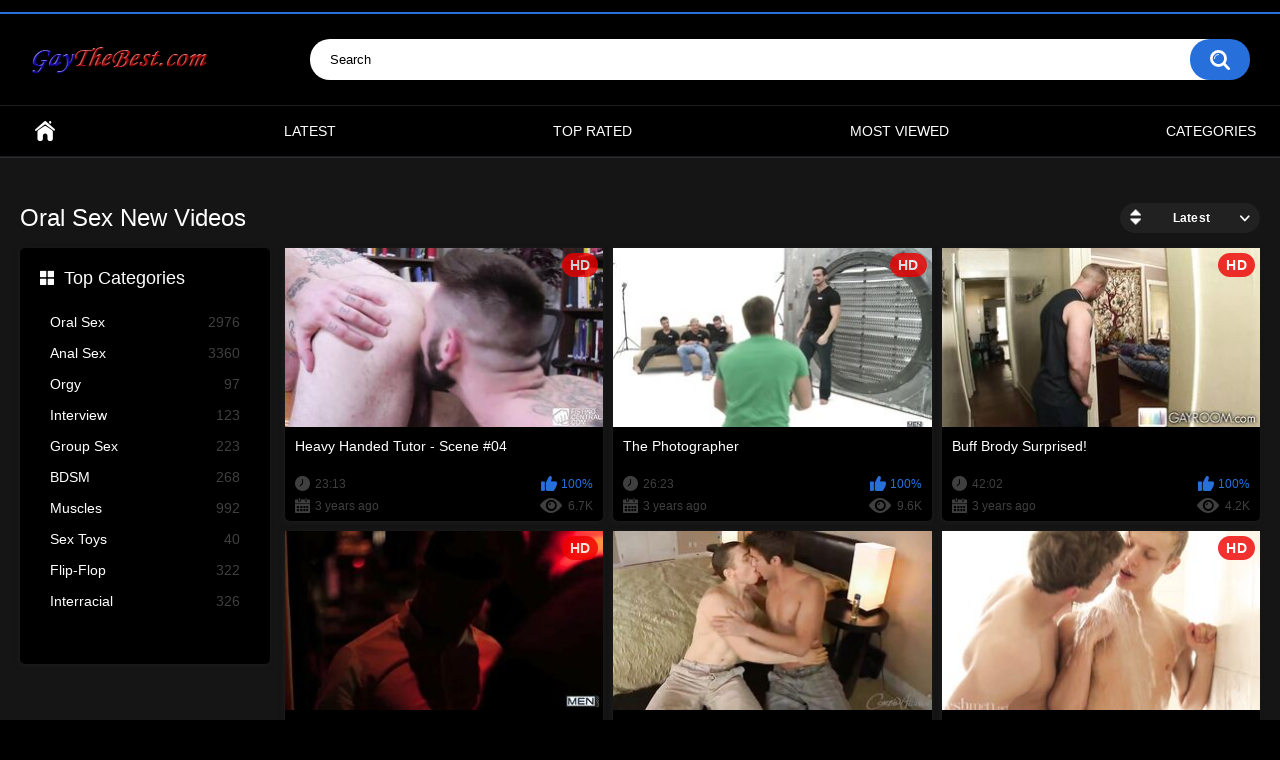

--- FILE ---
content_type: text/html; charset=utf-8
request_url: https://www.gaythebest.com/categories/oral-sex/
body_size: 4792
content:
<!DOCTYPE html>
<html lang="en">
<head>
	<title>Oral Sex Videos</title>
	<meta http-equiv="Content-Type" content="text/html; charset=utf-8"/>
	<meta name="description" content="Stimulation of the genitalia of a person by another person using the mouth."/>
	<meta name="keywords" content="Blowjob, Blow Job, BlowJob, blow job"/>
	<meta name="viewport" content="width=device-width, initial-scale=1"/>

	<link rel="icon" href="https://www.gaythebest.com/favicon.ico" type="image/x-icon"/>
	<link rel="shortcut icon" href="https://www.gaythebest.com/favicon.ico" type="image/x-icon"/>

			<link href="https://www.gaythebest.com/static/styles/all-responsive-metal.css?v=8.2" rel="stylesheet" type="text/css"/>
		<link href="https://www.gaythebest.com/static/styles/jquery.fancybox-metal.css?v=8.2" rel="stylesheet" type="text/css"/>
	
	<script>
		var pageContext = {
															loginUrl: 'https://www.gaythebest.com/login-required/',
			animation: '200'
		};
	</script>

			<link href="https://www.gaythebest.com/rss/categories/oral-sex/" rel="alternate" type="application/rss+xml"/>
				<link href="https://www.gaythebest.com/categories/oral-sex/" rel="canonical"/>
	
				
<meta name="Trafficstars" content="70541">

</head>
<body>

<div class="top-links">
	<div class="center-hold">
					</div>
</div>
<div class="container">
	<div class="header">
		<div class="header-inner">
			<div class="logo">
				<a href="https://www.gaythebest.com/"><img src="https://www.gaythebest.com/static/images/logo.png" alt="GayTheBest.com - Best Free Gay Porn Videos Online HD"/></a>
			</div>
			<div class="search">
				<form id="search_form" action="https://www.gaythebest.com/search/" method="get" data-url="https://www.gaythebest.com/search/%QUERY%/">
					<span class="search-button">Search</span>
					<div class="search-text"><input type="text" name="q" placeholder="Search" value=""/></div>
				</form>
			</div>
		</div>
	</div>
	<nav>
		<div class="navigation">
			<button class="button">
				<span class="icon">
					<span class="ico-bar"></span>
					<span class="ico-bar"></span>
					<span class="ico-bar"></span>
				</span>
			</button>
						<ul class="primary">
				<li >
					<a href="https://www.gaythebest.com/" id="item1">Home</a>
				</li>
				<li >
					<a href="https://www.gaythebest.com/latest-updates/" id="item2">Latest</a>
				</li>
				<li >
					<a href="https://www.gaythebest.com/top-rated/" id="item3">Top Rated</a>
				</li>
				<li >
					<a href="https://www.gaythebest.com/most-popular/" id="item4">Most Viewed</a>
				</li>
													<li >
						<a href="https://www.gaythebest.com/categories/" id="item6">Categories</a>
					</li>
																															</ul>
			<ul class="secondary">
							</ul>
		</div>
	</nav>

<br>
<div class="content">
	<div class="main-content">
					<div class="sidebar">
															
																	
									<div class="headline">
	<h2><a class="icon icon-categories" href="https://www.gaythebest.com/categories/">Top Categories</a></h2>
</div>
	<ul class="list">
					<li>
				<a href="https://www.gaythebest.com/categories/oral-sex/">Oral Sex<span class="rating">2976</span></a>
			</li>
					<li>
				<a href="https://www.gaythebest.com/categories/anal-sex/">Anal Sex<span class="rating">3360</span></a>
			</li>
					<li>
				<a href="https://www.gaythebest.com/categories/orgy/">Orgy<span class="rating">97</span></a>
			</li>
					<li>
				<a href="https://www.gaythebest.com/categories/interview/">Interview<span class="rating">123</span></a>
			</li>
					<li>
				<a href="https://www.gaythebest.com/categories/group-sex/">Group Sex<span class="rating">223</span></a>
			</li>
					<li>
				<a href="https://www.gaythebest.com/categories/bdsm/">BDSM<span class="rating">268</span></a>
			</li>
					<li>
				<a href="https://www.gaythebest.com/categories/muscles/">Muscles<span class="rating">992</span></a>
			</li>
					<li>
				<a href="https://www.gaythebest.com/categories/sex-toys/">Sex Toys<span class="rating">40</span></a>
			</li>
					<li>
				<a href="https://www.gaythebest.com/categories/flip-flop/">Flip-Flop<span class="rating">322</span></a>
			</li>
					<li>
				<a href="https://www.gaythebest.com/categories/interracial/">Interracial<span class="rating">326</span></a>
			</li>
			</ul>

					
					
							</div>
				<div class="main-container">
						<div id="list_videos_common_videos_list">
				
				<div class="headline">
		<h1>			Oral Sex New Videos		</h1>
		
																		<div class="sort">
						<span class="icon type-sort"></span>
						<strong>Latest</strong>
						<ul id="list_videos_common_videos_list_sort_list">
																																							<li>
										<a data-action="ajax" data-container-id="list_videos_common_videos_list_sort_list" data-block-id="list_videos_common_videos_list" data-parameters="sort_by:video_viewed">Most Viewed</a>
									</li>
																																<li>
										<a data-action="ajax" data-container-id="list_videos_common_videos_list_sort_list" data-block-id="list_videos_common_videos_list" data-parameters="sort_by:rating">Top Rated</a>
									</li>
																																<li>
										<a data-action="ajax" data-container-id="list_videos_common_videos_list_sort_list" data-block-id="list_videos_common_videos_list" data-parameters="sort_by:duration">Longest</a>
									</li>
																																<li>
										<a data-action="ajax" data-container-id="list_videos_common_videos_list_sort_list" data-block-id="list_videos_common_videos_list" data-parameters="sort_by:most_commented">Most Commented</a>
									</li>
																																<li>
										<a data-action="ajax" data-container-id="list_videos_common_videos_list_sort_list" data-block-id="list_videos_common_videos_list" data-parameters="sort_by:most_favourited">Most Favorited</a>
									</li>
																					</ul>
					</div>
				
										</div>

<div class="box">
	<div class="list-videos">
		<div class="margin-fix" id="list_videos_common_videos_list_items">
															<div class="item  ">
						<a href="https://www.gaythebest.com/videos/5711/heavy-handed-tutor-scene-04/" title="Heavy Handed Tutor - Scene #04" >
							<div class="img">
																	<img class="thumb lazy-load" src="[data-uri]" data-original="https://www.gaythebest.com/contents/videos_screenshots/5000/5711/320x180/1.jpg"  alt="Heavy Handed Tutor - Scene #04" data-cnt="8"   width="320" height="180"/>
																																																	<span class="is-hd">HD</span>							</div>
							<strong class="title">
																	Heavy Handed Tutor - Scene #04
															</strong>
							<div class="wrap">
								<div class="duration">23:13</div>

																								<div class="rating positive">
									100%
								</div>
							</div>
							<div class="wrap">
																								<div class="added"><em>3 years ago</em></div>
								<div class="views">6.7K</div>
							</div>
						</a>
											</div>
									<div class="item  ">
						<a href="https://www.gaythebest.com/videos/4506/the-photographer/" title="The Photographer" >
							<div class="img">
																	<img class="thumb lazy-load" src="[data-uri]" data-original="https://www.gaythebest.com/contents/videos_screenshots/4000/4506/320x180/1.jpg"  alt="The Photographer" data-cnt="8"   width="320" height="180"/>
																																																	<span class="is-hd">HD</span>							</div>
							<strong class="title">
																	The Photographer
															</strong>
							<div class="wrap">
								<div class="duration">26:23</div>

																								<div class="rating positive">
									100%
								</div>
							</div>
							<div class="wrap">
																								<div class="added"><em>3 years ago</em></div>
								<div class="views">9.6K</div>
							</div>
						</a>
											</div>
									<div class="item  ">
						<a href="https://www.gaythebest.com/videos/4477/buff-brody-surprised/" title="Buff Brody Surprised!" >
							<div class="img">
																	<img class="thumb lazy-load" src="[data-uri]" data-original="https://www.gaythebest.com/contents/videos_screenshots/4000/4477/320x180/1.jpg"  alt="Buff Brody Surprised!" data-cnt="8"   width="320" height="180"/>
																																																	<span class="is-hd">HD</span>							</div>
							<strong class="title">
																	Buff Brody Surprised!
															</strong>
							<div class="wrap">
								<div class="duration">42:02</div>

																								<div class="rating positive">
									100%
								</div>
							</div>
							<div class="wrap">
																								<div class="added"><em>3 years ago</em></div>
								<div class="views">4.2K</div>
							</div>
						</a>
											</div>
									<div class="item  ">
						<a href="https://www.gaythebest.com/videos/2978/a-royal-fuckfest-1-connor-maguire-theo-reid/" title="A Royal Fuckfest 1 Connor Maguire, Theo Reid" >
							<div class="img">
																	<img class="thumb lazy-load" src="[data-uri]" data-original="https://www.gaythebest.com/contents/videos_screenshots/2000/2978/320x180/1.jpg"  alt="A Royal Fuckfest 1 Connor Maguire, Theo Reid" data-cnt="8"   width="320" height="180"/>
																																																	<span class="is-hd">HD</span>							</div>
							<strong class="title">
																	A Royal Fuckfest 1 Connor Maguire, Theo Reid
															</strong>
							<div class="wrap">
								<div class="duration">25:03</div>

																								<div class="rating positive">
									100%
								</div>
							</div>
							<div class="wrap">
																								<div class="added"><em>3 years ago</em></div>
								<div class="views">4.2K</div>
							</div>
						</a>
											</div>
									<div class="item  ">
						<a href="https://www.gaythebest.com/videos/6012/zeb-cums-on-carson/" title="ZEB CUMS ON CARSON" >
							<div class="img">
																	<img class="thumb lazy-load" src="[data-uri]" data-original="https://www.gaythebest.com/contents/videos_screenshots/6000/6012/320x180/1.jpg"  alt="ZEB CUMS ON CARSON" data-cnt="8"   width="320" height="180"/>
																																																								</div>
							<strong class="title">
																	ZEB CUMS ON CARSON
															</strong>
							<div class="wrap">
								<div class="duration">23:10</div>

																								<div class="rating positive">
									100%
								</div>
							</div>
							<div class="wrap">
																								<div class="added"><em>3 years ago</em></div>
								<div class="views">5.7K</div>
							</div>
						</a>
											</div>
									<div class="item  ">
						<a href="https://www.gaythebest.com/videos/5725/orri-aasen-sven-basquiat-part-two/" title="Orri Aasen & Sven Basquiat - Part Two" >
							<div class="img">
																	<img class="thumb lazy-load" src="[data-uri]" data-original="https://www.gaythebest.com/contents/videos_screenshots/5000/5725/320x180/1.jpg"  alt="Orri Aasen & Sven Basquiat - Part Two" data-cnt="8"   width="320" height="180"/>
																																																	<span class="is-hd">HD</span>							</div>
							<strong class="title">
																	Orri Aasen & Sven Basquiat - Part Two
															</strong>
							<div class="wrap">
								<div class="duration">17:21</div>

																								<div class="rating positive">
									100%
								</div>
							</div>
							<div class="wrap">
																								<div class="added"><em>3 years ago</em></div>
								<div class="views">6.6K</div>
							</div>
						</a>
											</div>
									<div class="item  ">
						<a href="https://www.gaythebest.com/videos/5017/young-gay-pornstar-chatting-wade-warren/" title="Young Gay Pornstar Chatting - Wade Warren" >
							<div class="img">
																	<img class="thumb lazy-load" src="[data-uri]" data-original="https://www.gaythebest.com/contents/videos_screenshots/5000/5017/320x180/1.jpg"  alt="Young Gay Pornstar Chatting - Wade Warren" data-cnt="8"   width="320" height="180"/>
																																																	<span class="is-hd">HD</span>							</div>
							<strong class="title">
																	Young Gay Pornstar Chatting - Wade Warren
															</strong>
							<div class="wrap">
								<div class="duration">6:12</div>

																								<div class="rating positive">
									0%
								</div>
							</div>
							<div class="wrap">
																								<div class="added"><em>3 years ago</em></div>
								<div class="views">3.0K</div>
							</div>
						</a>
											</div>
									<div class="item  ">
						<a href="https://www.gaythebest.com/videos/4696/happy-chance-part-3/" title="Happy Chance - Part 3" >
							<div class="img">
																	<img class="thumb lazy-load" src="[data-uri]" data-original="https://www.gaythebest.com/contents/videos_screenshots/4000/4696/320x180/1.jpg"  alt="Happy Chance - Part 3" data-cnt="8"   width="320" height="180"/>
																																																	<span class="is-hd">HD</span>							</div>
							<strong class="title">
																	Happy Chance - Part 3
															</strong>
							<div class="wrap">
								<div class="duration">24:15</div>

																								<div class="rating positive">
									100%
								</div>
							</div>
							<div class="wrap">
																								<div class="added"><em>3 years ago</em></div>
								<div class="views">6.7K</div>
							</div>
						</a>
											</div>
									<div class="item  ">
						<a href="https://www.gaythebest.com/videos/4346/kelvin-gets-fucked/" title="Kelvin Gets Fucked" >
							<div class="img">
																	<img class="thumb lazy-load" src="[data-uri]" data-original="https://www.gaythebest.com/contents/videos_screenshots/4000/4346/320x180/1.jpg"  alt="Kelvin Gets Fucked" data-cnt="8"   width="320" height="180"/>
																																																								</div>
							<strong class="title">
																	Kelvin Gets Fucked
															</strong>
							<div class="wrap">
								<div class="duration">25:47</div>

																								<div class="rating positive">
									0%
								</div>
							</div>
							<div class="wrap">
																								<div class="added"><em>3 years ago</em></div>
								<div class="views">2.4K</div>
							</div>
						</a>
											</div>
									<div class="item  ">
						<a href="https://www.gaythebest.com/videos/4265/leo-gets-fucked/" title="Leo Gets Fucked" >
							<div class="img">
																	<img class="thumb lazy-load" src="[data-uri]" data-original="https://www.gaythebest.com/contents/videos_screenshots/4000/4265/320x180/1.jpg"  alt="Leo Gets Fucked" data-cnt="8"   width="320" height="180"/>
																																																								</div>
							<strong class="title">
																	Leo Gets Fucked
															</strong>
							<div class="wrap">
								<div class="duration">24:39</div>

																								<div class="rating positive">
									100%
								</div>
							</div>
							<div class="wrap">
																								<div class="added"><em>3 years ago</em></div>
								<div class="views">3.5K</div>
							</div>
						</a>
											</div>
									<div class="item  ">
						<a href="https://www.gaythebest.com/videos/4154/wax-ice-golden-showers/" title="Wax, Ice & Golden Showers" >
							<div class="img">
																	<img class="thumb lazy-load" src="[data-uri]" data-original="https://www.gaythebest.com/contents/videos_screenshots/4000/4154/320x180/1.jpg"  alt="Wax, Ice & Golden Showers" data-cnt="8"   width="320" height="180"/>
																																																	<span class="is-hd">HD</span>							</div>
							<strong class="title">
																	Wax, Ice & Golden Showers
															</strong>
							<div class="wrap">
								<div class="duration">18:24</div>

																								<div class="rating positive">
									0%
								</div>
							</div>
							<div class="wrap">
																								<div class="added"><em>3 years ago</em></div>
								<div class="views">3.5K</div>
							</div>
						</a>
											</div>
									<div class="item  ">
						<a href="https://www.gaythebest.com/videos/6381/gabriel-clark-adrian-hill/" title="Gabriel Clark & Adrian Hill" >
							<div class="img">
																	<img class="thumb lazy-load" src="[data-uri]" data-original="https://www.gaythebest.com/contents/videos_screenshots/6000/6381/320x180/1.jpg"  alt="Gabriel Clark & Adrian Hill" data-cnt="8"   width="320" height="180"/>
																																																	<span class="is-hd">HD</span>							</div>
							<strong class="title">
																	Gabriel Clark & Adrian Hill
															</strong>
							<div class="wrap">
								<div class="duration">27:28</div>

																								<div class="rating positive">
									90%
								</div>
							</div>
							<div class="wrap">
																								<div class="added"><em>3 years ago</em></div>
								<div class="views">8.7K</div>
							</div>
						</a>
											</div>
									<div class="item  ">
						<a href="https://www.gaythebest.com/videos/5629/kuper-austin-wolf/" title="Küper & Austin Wolf" >
							<div class="img">
																	<img class="thumb lazy-load" src="[data-uri]" data-original="https://www.gaythebest.com/contents/videos_screenshots/5000/5629/320x180/2.jpg"  alt="Küper & Austin Wolf" data-cnt="8"   width="320" height="180"/>
																																																	<span class="is-hd">HD</span>							</div>
							<strong class="title">
																	Küper & Austin Wolf
															</strong>
							<div class="wrap">
								<div class="duration">16:27</div>

																								<div class="rating positive">
									100%
								</div>
							</div>
							<div class="wrap">
																								<div class="added"><em>3 years ago</em></div>
								<div class="views">7.6K</div>
							</div>
						</a>
											</div>
									<div class="item  ">
						<a href="https://www.gaythebest.com/videos/4416/johan-volny-thimothy-nixon-2010/" title="Johan Volny & Thimothy Nixon 2010" >
							<div class="img">
																	<img class="thumb lazy-load" src="[data-uri]" data-original="https://www.gaythebest.com/contents/videos_screenshots/4000/4416/320x180/1.jpg"  alt="Johan Volny & Thimothy Nixon 2010" data-cnt="8"   width="320" height="180"/>
																																																								</div>
							<strong class="title">
																	Johan Volny & Thimothy Nixon 2010
															</strong>
							<div class="wrap">
								<div class="duration">17:54</div>

																								<div class="rating positive">
									100%
								</div>
							</div>
							<div class="wrap">
																								<div class="added"><em>3 years ago</em></div>
								<div class="views">2.7K</div>
							</div>
						</a>
											</div>
									<div class="item  ">
						<a href="https://www.gaythebest.com/videos/5310/tony-rivera-fucks-paul-walker/" title="Tony Rivera Fucks Paul Walker" >
							<div class="img">
																	<img class="thumb lazy-load" src="[data-uri]" data-original="https://www.gaythebest.com/contents/videos_screenshots/5000/5310/320x180/1.jpg"  alt="Tony Rivera Fucks Paul Walker" data-cnt="8"   width="320" height="180"/>
																																																	<span class="is-hd">HD</span>							</div>
							<strong class="title">
																	Tony Rivera Fucks Paul Walker
															</strong>
							<div class="wrap">
								<div class="duration">18:17</div>

																								<div class="rating positive">
									0%
								</div>
							</div>
							<div class="wrap">
																								<div class="added"><em>3 years ago</em></div>
								<div class="views">3.2K</div>
							</div>
						</a>
											</div>
									<div class="item  ">
						<a href="https://www.gaythebest.com/videos/6259/boys-of-a-feather/" title="Boys of a Feather" >
							<div class="img">
																	<img class="thumb lazy-load" src="[data-uri]" data-original="https://www.gaythebest.com/contents/videos_screenshots/6000/6259/320x180/2.jpg"  alt="Boys of a Feather" data-cnt="8"   width="320" height="180"/>
																																																	<span class="is-hd">HD</span>							</div>
							<strong class="title">
																	Boys of a Feather
															</strong>
							<div class="wrap">
								<div class="duration">27:26</div>

																								<div class="rating positive">
									100%
								</div>
							</div>
							<div class="wrap">
																								<div class="added"><em>3 years ago</em></div>
								<div class="views">5.6K</div>
							</div>
						</a>
											</div>
									<div class="item  ">
						<a href="https://www.gaythebest.com/videos/6192/hard-mechanic/" title="Hard Mechanic" >
							<div class="img">
																	<img class="thumb lazy-load" src="[data-uri]" data-original="https://www.gaythebest.com/contents/videos_screenshots/6000/6192/320x180/1.jpg"  alt="Hard Mechanic" data-cnt="8"   width="320" height="180"/>
																																																	<span class="is-hd">HD</span>							</div>
							<strong class="title">
																	Hard Mechanic
															</strong>
							<div class="wrap">
								<div class="duration">24:22</div>

																								<div class="rating positive">
									0%
								</div>
							</div>
							<div class="wrap">
																								<div class="added"><em>3 years ago</em></div>
								<div class="views">3.4K</div>
							</div>
						</a>
											</div>
									<div class="item  ">
						<a href="https://www.gaythebest.com/videos/5043/michael-lucas-and-spencer-quest/" title="Michael Lucas and Spencer Quest" >
							<div class="img">
																	<img class="thumb lazy-load" src="[data-uri]" data-original="https://www.gaythebest.com/contents/videos_screenshots/5000/5043/320x180/1.jpg"  alt="Michael Lucas and Spencer Quest" data-cnt="8"   width="320" height="180"/>
																																																								</div>
							<strong class="title">
																	Michael Lucas and Spencer Quest
															</strong>
							<div class="wrap">
								<div class="duration">27:14</div>

																								<div class="rating positive">
									100%
								</div>
							</div>
							<div class="wrap">
																								<div class="added"><em>3 years ago</em></div>
								<div class="views">3.9K</div>
							</div>
						</a>
											</div>
									<div class="item  ">
						<a href="https://www.gaythebest.com/videos/4269/rent-boy-liam-gets-abused/" title="Rent Boy Liam Gets Abused" >
							<div class="img">
																	<img class="thumb lazy-load" src="[data-uri]" data-original="https://www.gaythebest.com/contents/videos_screenshots/4000/4269/320x180/1.jpg"  alt="Rent Boy Liam Gets Abused" data-cnt="8"   width="320" height="180"/>
																																																								</div>
							<strong class="title">
																	Rent Boy Liam Gets Abused
															</strong>
							<div class="wrap">
								<div class="duration">24:21</div>

																								<div class="rating positive">
									0%
								</div>
							</div>
							<div class="wrap">
																								<div class="added"><em>3 years ago</em></div>
								<div class="views">2.8K</div>
							</div>
						</a>
											</div>
									<div class="item  ">
						<a href="https://www.gaythebest.com/videos/3696/afternoon-threeway/" title="Afternoon Threeway" >
							<div class="img">
																	<img class="thumb lazy-load" src="[data-uri]" data-original="https://www.gaythebest.com/contents/videos_screenshots/3000/3696/320x180/1.jpg"  alt="Afternoon Threeway" data-cnt="8"   width="320" height="180"/>
																																																								</div>
							<strong class="title">
																	Afternoon Threeway
															</strong>
							<div class="wrap">
								<div class="duration">20:17</div>

																								<div class="rating positive">
									83%
								</div>
							</div>
							<div class="wrap">
																								<div class="added"><em>3 years ago</em></div>
								<div class="views">3.1K</div>
							</div>
						</a>
											</div>
									<div class="item  ">
						<a href="https://www.gaythebest.com/videos/4163/steven-prior-kieron-knight/" title="Steven Prior & Kieron Knight" >
							<div class="img">
																	<img class="thumb lazy-load" src="[data-uri]" data-original="https://www.gaythebest.com/contents/videos_screenshots/4000/4163/320x180/1.jpg"  alt="Steven Prior & Kieron Knight" data-cnt="8"   width="320" height="180"/>
																																																								</div>
							<strong class="title">
																	Steven Prior & Kieron Knight
															</strong>
							<div class="wrap">
								<div class="duration">28:21</div>

																								<div class="rating positive">
									100%
								</div>
							</div>
							<div class="wrap">
																								<div class="added"><em>3 years ago</em></div>
								<div class="views">2.5K</div>
							</div>
						</a>
											</div>
									<div class="item  ">
						<a href="https://www.gaythebest.com/videos/4120/cody-s-flip-fucking-with-steffen/" title="Cody's Flip-Fucking with Steffen" >
							<div class="img">
																	<img class="thumb lazy-load" src="[data-uri]" data-original="https://www.gaythebest.com/contents/videos_screenshots/4000/4120/320x180/1.jpg"  alt="Cody's Flip-Fucking with Steffen" data-cnt="8"   width="320" height="180"/>
																																																								</div>
							<strong class="title">
																	Cody's Flip-Fucking with Steffen
															</strong>
							<div class="wrap">
								<div class="duration">20:13</div>

																								<div class="rating positive">
									0%
								</div>
							</div>
							<div class="wrap">
																								<div class="added"><em>3 years ago</em></div>
								<div class="views">2.0K</div>
							</div>
						</a>
											</div>
									<div class="item  ">
						<a href="https://www.gaythebest.com/videos/6347/back-alley-cruising/" title="Back Alley Cruising" >
							<div class="img">
																	<img class="thumb lazy-load" src="[data-uri]" data-original="https://www.gaythebest.com/contents/videos_screenshots/6000/6347/320x180/1.jpg"  alt="Back Alley Cruising" data-cnt="8"   width="320" height="180"/>
																																																	<span class="is-hd">HD</span>							</div>
							<strong class="title">
																	Back Alley Cruising
															</strong>
							<div class="wrap">
								<div class="duration">28:51</div>

																								<div class="rating positive">
									85%
								</div>
							</div>
							<div class="wrap">
																								<div class="added"><em>3 years ago</em></div>
								<div class="views">5.5K</div>
							</div>
						</a>
											</div>
									<div class="item  ">
						<a href="https://www.gaythebest.com/videos/4360/mark-tied-down-abused-by-justin-sebastian/" title="Mark Tied Down & Abused By Justin & Sebastian" >
							<div class="img">
																	<img class="thumb lazy-load" src="[data-uri]" data-original="https://www.gaythebest.com/contents/videos_screenshots/4000/4360/320x180/1.jpg"  alt="Mark Tied Down & Abused By Justin & Sebastian" data-cnt="8"   width="320" height="180"/>
																																																								</div>
							<strong class="title">
																	Mark Tied Down & Abused By Justin & Sebastian
															</strong>
							<div class="wrap">
								<div class="duration">26:19</div>

																								<div class="rating positive">
									0%
								</div>
							</div>
							<div class="wrap">
																								<div class="added"><em>3 years ago</em></div>
								<div class="views">1.7K</div>
							</div>
						</a>
											</div>
												</div>
	</div>
</div>
									<div class="pagination" id="list_videos_common_videos_list_pagination">
			<div class="pagination-holder">
				<ul>
											<li class="prev"><span>Back</span></li>
																<li class="first"><span>First</span></li>
										
																		<li class="page-current"><span>1</span></li>
																								<li class="page"><a href="#videos" data-action="ajax" data-container-id="list_videos_common_videos_list_pagination" data-block-id="list_videos_common_videos_list" data-parameters="sort_by:post_date;from:2">2</a></li>
																								<li class="page"><a href="#videos" data-action="ajax" data-container-id="list_videos_common_videos_list_pagination" data-block-id="list_videos_common_videos_list" data-parameters="sort_by:post_date;from:3">3</a></li>
																								<li class="page"><a href="#videos" data-action="ajax" data-container-id="list_videos_common_videos_list_pagination" data-block-id="list_videos_common_videos_list" data-parameters="sort_by:post_date;from:4">4</a></li>
																								<li class="page"><a href="#videos" data-action="ajax" data-container-id="list_videos_common_videos_list_pagination" data-block-id="list_videos_common_videos_list" data-parameters="sort_by:post_date;from:5">5</a></li>
																								<li class="page"><a href="#videos" data-action="ajax" data-container-id="list_videos_common_videos_list_pagination" data-block-id="list_videos_common_videos_list" data-parameters="sort_by:post_date;from:6">6</a></li>
																								<li class="page"><a href="#videos" data-action="ajax" data-container-id="list_videos_common_videos_list_pagination" data-block-id="list_videos_common_videos_list" data-parameters="sort_by:post_date;from:7">7</a></li>
																								<li class="page"><a href="#videos" data-action="ajax" data-container-id="list_videos_common_videos_list_pagination" data-block-id="list_videos_common_videos_list" data-parameters="sort_by:post_date;from:8">8</a></li>
																								<li class="page"><a href="#videos" data-action="ajax" data-container-id="list_videos_common_videos_list_pagination" data-block-id="list_videos_common_videos_list" data-parameters="sort_by:post_date;from:9">9</a></li>
											
											<li class="jump"><a href="#videos" data-action="ajax" data-container-id="list_videos_common_videos_list_pagination" data-block-id="list_videos_common_videos_list" data-parameters="sort_by:post_date;from:10">...</a></li>
																<li class="last"><a href="#videos" data-action="ajax" data-container-id="list_videos_common_videos_list_pagination" data-block-id="list_videos_common_videos_list" data-parameters="sort_by:post_date;from:124">Last</a></li>
																<li class="next"><a href="#videos" data-action="ajax" data-container-id="list_videos_common_videos_list_pagination" data-block-id="list_videos_common_videos_list" data-parameters="sort_by:post_date;from:2">Next</a></li>
									</ul>
			</div>
		</div>
	</div>
		</div>
	</div>
			<div class="box tags-cloud">
			<a href="https://www.gaythebest.com/tags/masturbation/" style="font-weight: bold; font-size: 16px;">masturbation</a>
		&nbsp;&nbsp;
			<a href="https://www.gaythebest.com/tags/flip-flop/" style="font-weight: bold; font-size: 14px;">flip-flop</a>
		&nbsp;&nbsp;
			<a href="https://www.gaythebest.com/tags/hardcore/" style="font-weight: bold; font-size: 12px;">hardcore</a>
		&nbsp;&nbsp;
			<a href="https://www.gaythebest.com/tags/rimming/" style="font-weight: bold; font-size: 16px;">rimming</a>
		&nbsp;&nbsp;
			<a href="https://www.gaythebest.com/tags/deep-throat/" style="font-weight: bold; font-size: 14px;">deep throat</a>
		&nbsp;&nbsp;
			<a href="https://www.gaythebest.com/tags/threesome/" style="font-weight: bold; font-size: 15px;">threesome</a>
		&nbsp;&nbsp;
			<a href="https://www.gaythebest.com/tags/military/" style="font-weight: bold; font-size: 13px;">military</a>
		&nbsp;&nbsp;
			<a href="https://www.gaythebest.com/tags/ass-play/" style="font-weight: bold; font-size: 12px;">ass play</a>
		&nbsp;&nbsp;
			<a href="https://www.gaythebest.com/tags/anal-sex/" style="font-weight: bold; font-size: 16px;">anal sex</a>
		&nbsp;&nbsp;
			<a href="https://www.gaythebest.com/tags/freshmen/" style="font-weight: bold; font-size: 12px;">freshmen</a>
		&nbsp;&nbsp;
			<a href="https://www.gaythebest.com/tags/interracial/" style="font-weight: bold; font-size: 14px;">interracial</a>
		&nbsp;&nbsp;
			<a href="https://www.gaythebest.com/tags/all-sex/" style="font-weight: bold; font-size: 15px;">all sex</a>
		&nbsp;&nbsp;
			<a href="https://www.gaythebest.com/tags/outdoor/" style="font-weight: bold; font-size: 13px;">outdoor</a>
		&nbsp;&nbsp;
			<a href="https://www.gaythebest.com/tags/creampie/" style="font-weight: bold; font-size: 12px;">creampie</a>
		&nbsp;&nbsp;
			<a href="https://www.gaythebest.com/tags/hairy/" style="font-weight: bold; font-size: 15px;">hairy</a>
		&nbsp;&nbsp;
			<a href="https://www.gaythebest.com/tags/black/" style="font-weight: bold; font-size: 12px;">black</a>
		&nbsp;&nbsp;
			<a href="https://www.gaythebest.com/tags/cumshots/" style="font-weight: bold; font-size: 16px;">cumshots</a>
		&nbsp;&nbsp;
			<a href="https://www.gaythebest.com/tags/kissing/" style="font-weight: bold; font-size: 15px;">kissing</a>
		&nbsp;&nbsp;
			<a href="https://www.gaythebest.com/tags/brunettes/" style="font-weight: bold; font-size: 12px;">brunettes</a>
		&nbsp;&nbsp;
			<a href="https://www.gaythebest.com/tags/shaved/" style="font-weight: bold; font-size: 13px;">shaved</a>
		&nbsp;&nbsp;
			<a href="https://www.gaythebest.com/tags/tattoos/" style="font-weight: bold; font-size: 16px;">tattoos</a>
		&nbsp;&nbsp;
			<a href="https://www.gaythebest.com/tags/big-dick/" style="font-weight: bold; font-size: 16px;">big dick</a>
		&nbsp;&nbsp;
			<a href="https://www.gaythebest.com/tags/studs/" style="font-weight: bold; font-size: 14px;">studs</a>
		&nbsp;&nbsp;
			<a href="https://www.gaythebest.com/tags/interview/" style="font-weight: bold; font-size: 13px;">interview</a>
		&nbsp;&nbsp;
			<a href="https://www.gaythebest.com/tags/hunks/" style="font-weight: bold; font-size: 13px;">hunks</a>
		&nbsp;&nbsp;
			<a href="https://www.gaythebest.com/tags/jerk-off/" style="font-weight: bold; font-size: 12px;">jerk off</a>
		&nbsp;&nbsp;
			<a href="https://www.gaythebest.com/tags/bareback/" style="font-weight: bold; font-size: 16px;">bareback</a>
		&nbsp;&nbsp;
			<a href="https://www.gaythebest.com/tags/fetish/" style="font-weight: bold; font-size: 13px;">fetish</a>
		&nbsp;&nbsp;
			<a href="https://www.gaythebest.com/tags/young-men/" style="font-weight: bold; font-size: 13px;">young men</a>
		&nbsp;&nbsp;
			<a href="https://www.gaythebest.com/tags/solo/" style="font-weight: bold; font-size: 15px;">solo</a>
		&nbsp;&nbsp;
			<a href="https://www.gaythebest.com/tags/piercing/" style="font-weight: bold; font-size: 12px;">piercing</a>
		&nbsp;&nbsp;
			<a href="https://www.gaythebest.com/tags/bondage/" style="font-weight: bold; font-size: 14px;">bondage</a>
		&nbsp;&nbsp;
			<a href="https://www.gaythebest.com/tags/fingering/" style="font-weight: bold; font-size: 14px;">fingering</a>
		&nbsp;&nbsp;
			<a href="https://www.gaythebest.com/tags/facial/" style="font-weight: bold; font-size: 15px;">facial</a>
		&nbsp;&nbsp;
			<a href="https://www.gaythebest.com/tags/amateur/" style="font-weight: bold; font-size: 13px;">amateur</a>
		&nbsp;&nbsp;
			<a href="https://www.gaythebest.com/tags/twinks/" style="font-weight: bold; font-size: 15px;">twinks</a>
		&nbsp;&nbsp;
			<a href="https://www.gaythebest.com/tags/bdsm/" style="font-weight: bold; font-size: 14px;">bdsm</a>
		&nbsp;&nbsp;
			<a href="https://www.gaythebest.com/tags/oral-sex/" style="font-weight: bold; font-size: 16px;">oral sex</a>
		&nbsp;&nbsp;
			<a href="https://www.gaythebest.com/tags/2020/" style="font-weight: bold; font-size: 14px;">2020</a>
		&nbsp;&nbsp;
			<a href="https://www.gaythebest.com/tags/blowjob/" style="font-weight: bold; font-size: 15px;">blowjob</a>
		&nbsp;&nbsp;
			<a href="https://www.gaythebest.com/tags/latinos/" style="font-weight: bold; font-size: 14px;">latinos</a>
		&nbsp;&nbsp;
			<a href="https://www.gaythebest.com/tags/cumshot/" style="font-weight: bold; font-size: 15px;">cumshot</a>
		&nbsp;&nbsp;
			<a href="https://www.gaythebest.com/tags/2019/" style="font-weight: bold; font-size: 15px;">2019</a>
		&nbsp;&nbsp;
			<a href="https://www.gaythebest.com/tags/uncut/" style="font-weight: bold; font-size: 16px;">uncut</a>
		&nbsp;&nbsp;
			<a href="https://www.gaythebest.com/tags/condom/" style="font-weight: bold; font-size: 12px;">condom</a>
		&nbsp;&nbsp;
			<a href="https://www.gaythebest.com/tags/69/" style="font-weight: bold; font-size: 12px;">69</a>
		&nbsp;&nbsp;
			<a href="https://www.gaythebest.com/tags/posing/" style="font-weight: bold; font-size: 13px;">posing</a>
		&nbsp;&nbsp;
			<a href="https://www.gaythebest.com/tags/group-sex/" style="font-weight: bold; font-size: 14px;">group sex</a>
		&nbsp;&nbsp;
			<a href="https://www.gaythebest.com/tags/uniform/" style="font-weight: bold; font-size: 13px;">uniform</a>
		&nbsp;&nbsp;
			<a href="https://www.gaythebest.com/tags/muscles/" style="font-weight: bold; font-size: 16px;">muscles</a>
		&nbsp;&nbsp;
		<a href="https://www.gaythebest.com/tags/" class="all">Show All Tags</a>
</div>
	
						<p class="text">
				<strong>Oral Sex category page</strong> GayTheBest.com Best Free Gay Porn Videos Online HD
			</p>
		
	</div>

	<div class="footer-margin">
					<div class="content">
				
			</div>
			</div>
</div>
<div class="footer">
	<div class="footer-wrap">
		<ul class="nav">
			<li><a href="https://www.gaythebest.com/">Home</a></li>
						<li><a data-href="https://www.gaythebest.com/feedback/" data-fancybox="ajax">Support</a></li>
											</ul>
		<div class="copyright">
			<a href="https://www.gaythebest.com/">GayTheBest.com - Best Free Gay Porn Videos Online HD 2026</a><br/>
			
		</div>
		<div class="txt">
			Only Best Gay Videos and Movies for free online HD on GayTheBest.com - Latest and best free gay hardcore videos online in HD fast streaming.
		</div>
	</div>

	<script src="https://www.gaythebest.com/static/js/main.min.js?v=8.2"></script>
	<script>
		$.blockUI.defaults.overlayCSS = {cursor: 'wait'};

					$.Autocomplete.defaults.minChars = 3;
			$.Autocomplete.defaults.deferRequestBy = 100;
			$.Autocomplete.defaults.serviceUrl = 'https://www.gaythebest.com/suggest/';
						</script>
	</div>



<!-- Global site tag (gtag.js) - Google Analytics -->
<script async src="https://www.googletagmanager.com/gtag/js?id=UA-167314667-8"></script>
<script>
  window.dataLayer = window.dataLayer || [];
  function gtag(){dataLayer.push(arguments);}
  gtag('js', new Date());

  gtag('config', 'UA-167314667-8');
</script>



  


</body>
</html>